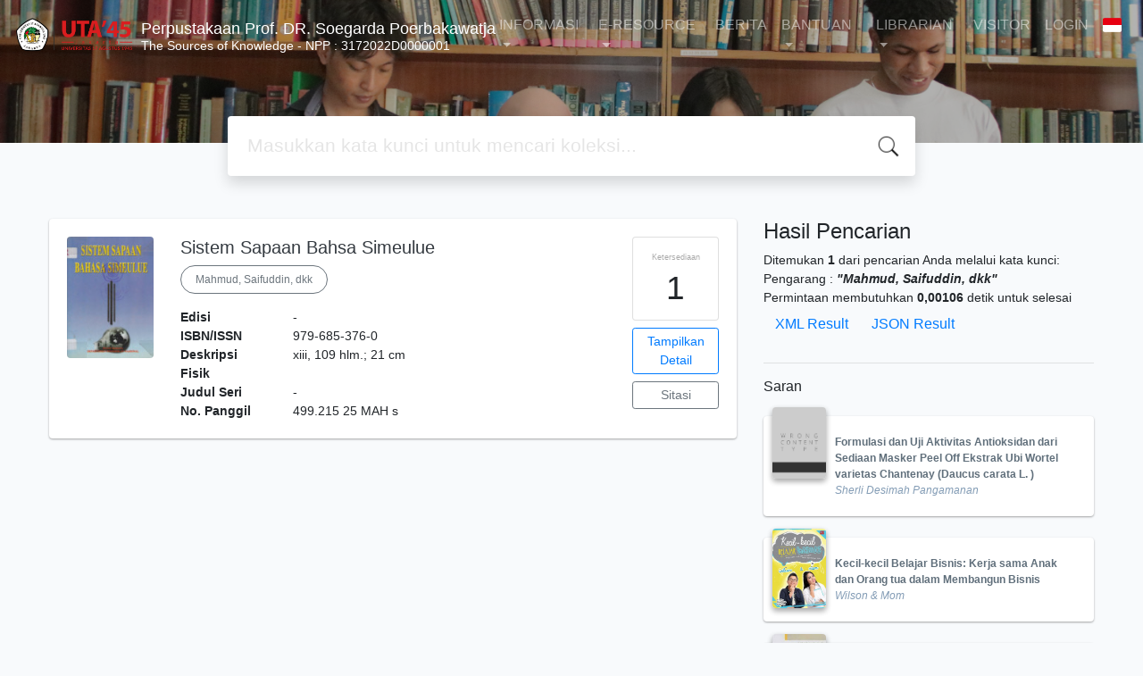

--- FILE ---
content_type: text/html; charset=UTF-8
request_url: https://lib.uta45jakarta.ac.id/?author=%22Mahmud%2C+Saifuddin%2C+dkk%22&search=Search
body_size: 42331
content:
<!--
# ===============================
# Classic SLiMS Template
# ===============================
# @Author: Waris Agung Widodo
# @Email:  ido.alit@gmail.com
# @Date:   2018-01-23T11:25:57+07:00
# @Last modified by:   Waris Agung Widodo
# @Last modified time: 2019-01-03T11:25:57+07:00
-->
<!DOCTYPE html>
<html>
<head>
    <meta charset="utf-8">
    <title>The Sources of Knowledge - NPP : 3172022D0000001 | Perpustakaan Prof. DR. Soegarda Poerbakawatja</title>
    <meta name="viewport" content="width=device-width, initial-scale=1, shrink-to-fit=no">

    <meta http-equiv="X-UA-Compatible" content="IE=edge">
    <meta http-equiv="Content-Type" content="text/html; charset=utf-8"/>
    <meta http-equiv="Pragma" content="no-cache"/>
    <meta http-equiv="Cache-Control" content="no-store, no-cache, must-revalidate, post-check=0, pre-check=0"/>
    <meta http-equiv="Expires" content="Sat, 26 Jul 1997 05:00:00 GMT"/>

        <meta name="description" content="The Sources of Knowledge - NPP : 3172022D0000001 | Perpustakaan Prof. DR. Soegarda Poerbakawatja">
      <meta name="keywords" content="The Sources of Knowledge - NPP : 3172022D0000001">
      <meta name="viewport" content="width=device-width, height=device-height, initial-scale=1">
    <meta name="generator" content="SLiMS 9 (Bulian)">
    <meta name="theme-color" content="#000">

    <meta property="og:locale" content="id_ID"/>
    <meta property="og:type" content="book"/>
    <meta property="og:title" content="The Sources of Knowledge - NPP : 3172022D0000001 | Perpustakaan Prof. DR. Soegarda Poerbakawatja"/>
        <meta property="og:description" content="The Sources of Knowledge - NPP : 3172022D0000001"/>
      <meta property="og:url" content="//lib.uta45jakarta.ac.id%2F%3Fauthor%3D%22Mahmud%2C+Saifuddin%2C+dkk%22%26search%3DSearch"/>
    <meta property="og:site_name" content="Perpustakaan Prof. DR. Soegarda Poerbakawatja"/>
        <meta property="og:image"
            content="//lib.uta45jakarta.ac.id/template/default/img/logo.png"/>
  
    <meta name="twitter:card" content="summary">
    <meta name="twitter:url" content="//lib.uta45jakarta.ac.id%2F%3Fauthor%3D%22Mahmud%2C+Saifuddin%2C+dkk%22%26search%3DSearch"/>
    <meta name="twitter:title" content="The Sources of Knowledge - NPP : 3172022D0000001 | Perpustakaan Prof. DR. Soegarda Poerbakawatja"/>
        <meta property="twitter:image"
            content="//lib.uta45jakarta.ac.id/template/default/img/logo.png"/>
      <!-- // load bootstrap style -->
    <link rel="stylesheet" href="template/default/assets/css/bootstrap.min.css">
    <!-- // font awesome -->
    <link rel="stylesheet" href="template/default/assets/plugin/font-awesome/css/fontawesome-all.min.css">
    <!-- Tailwind CSS -->
    <link rel="stylesheet" href="template/default/assets/css/tailwind.min.css">
    <!-- Vegas CSS -->
    <link rel="stylesheet" href="template/default/assets/plugin/vegas/vegas.min.css">
    <link href="/js/toastr/toastr.min.css?31075029" rel="stylesheet" type="text/css"/>
    <!-- SLiMS CSS -->
    <link rel="stylesheet" href="/js/colorbox/colorbox.css">
    <!-- // Flag css -->
    <link rel="stylesheet" href="template/default/assets/css/flag-icon.min.css">
    <!-- // my custom style -->
    <link rel="stylesheet" href="template/default/assets/css/style.css?v=20260120-075029">

    <link rel="shortcut icon" href="webicon.ico" type="image/x-icon"/>

    <!-- // load vue js -->
    <script src="template/default/assets/js/vue.min.js"></script>
    <!-- // load jquery library -->
    <script src="template/default/assets/js/jquery.min.js"></script>
    <!-- // load popper javascript -->
    <script src="template/default/assets/js/popper.min.js"></script>
    <!-- // load bootstrap javascript -->
    <script src="template/default/assets/js/bootstrap.min.js"></script>
    <!-- // load vegas javascript -->
    <script src="template/default/assets/plugin/vegas/vegas.min.js"></script>
    <script src="/js/toastr/toastr.min.js"></script>
    <!-- // load SLiMS javascript -->
    <script src="/js/colorbox/jquery.colorbox-min.js"></script>
    <script src="/js/gui.js"></script>
    <script src="/js/fancywebsocket.js"></script>

</head>
<body class="bg-grey-lightest">

<div class="result-search">
    <section id="section1 container-fluid">
        <header class="c-header">
            <div class="mask"></div>
          
<nav class="navbar navbar-expand-lg navbar-dark bg-transparent">
  <a class="navbar-brand inline-flex items-center" href="index.php">
    <img class="h-10 w-15" src="images/default/logo.png">    <div class="inline-flex flex-col leading-tight ml-2">
      <h1 class="text-lg m-0 p-0">Perpustakaan Prof. DR. Soegarda Poerbakawatja</h1>
              <h2 class="text-sm lead m-0 p-0">The Sources of Knowledge - NPP : 3172022D0000001</h2>
          </div>
  </a>
  <button class="navbar-toggler" type="button" data-toggle="collapse" data-target="#navbarSupportedContent"
    aria-controls="navbarSupportedContent" aria-expanded="false" aria-label="Toggle navigation">
    <span class="navbar-toggler-icon"></span>
  </button>

  <div class="collapse navbar-collapse" id="navbarSupportedContent">
    <ul class="navbar-nav ml-auto">
      <li class="nav-item dropdown">
        <a class="nav-link dropdown-toggle" href="#" data-toggle="dropdown">INFORMASI</a>
        <div class="dropdown-menu bg-grey-lighter dropdown-menu-lg-right" aria-labelledby="dropdownMenuButton">

          <a class="dropdown-item" href="index.php?p=libinfo">PROFIL</a>
          <a class="dropdown-item" href="index.php?p=fasilitas">FASILITAS</a>
          <a class="dropdown-item" href="index.php?p=layanan">LAYANAN</a>
          <a class="dropdown-item" href="index.php?p=jaringan-kerjasama">JARINGAN KERJASAMA</a>
        </div>
      </li>
      <li class="nav-item dropdown">
        <a class="nav-link dropdown-toggle" href="#" data-toggle="dropdown">E-RESOURCE</a>
        <div class="dropdown-menu bg-grey-lighter dropdown-menu-lg-right" aria-labelledby="dropdownMenuButton">

          <a class="dropdown-item" href="http://repository.uta45jakarta.ac.id/">REPOSITORY UTA'45</a>
          <a class="dropdown-item" href="http://lib.uta45jakarta.ac.id/index.php">KATALOG ONLINE</a>
          <a class="dropdown-item" href="index.php?p=e-book">E-BOOK</a>
          <a class="dropdown-item" href="template/default/ejournal.php">DATABASE E-JOURNAL</a>
          <a class="dropdown-item" href="index.php">OPEN ACCESS</a>
        </div>
      </li>
      <li class="nav-item dropdown">
        <a class="nav-link" href="index.php?p=news">BERITA</a>
      </li>
      <li class="nav-item dropdown">
        <a class="nav-link dropdown-toggle" href="#" data-toggle="dropdown">
          BANTUAN
        </a>
        <div class="dropdown-menu bg-grey-lighter dropdown-menu-lg-right" aria-labelledby="dropdownMenuButton">

          <a class="dropdown-item" href="index.php?p=kotak-saran">KOTAK SARAN</a>
        </div>
      </li>
      <li class="nav-item dropdown">
        <a class="nav-link dropdown-toggle" href="#" data-toggle="dropdown">LIBRARIAN</a>
        <div class="dropdown-menu bg-grey-lighter dropdown-menu-lg-right" aria-labelledby="dropdownMenuButton">

          <a class="dropdown-item" href="http://lib.uta45jakarta.ac.id/index.php?p=struktur-organisasi">STRUKTUR
            ORGANISASI</a>
          <a class="dropdown-item" href="http://lib.uta45jakarta.ac.id/index.php?p=sdm-dan-tugas">SDM & TUGASNYA</a>
          <a class="dropdown-item" href="https://forms.gle/fThH4DuVQijJvBRX7">KEANGGOTAAN</a>
        </div>
      </li>
      <li class="nav-item dropdown">
        <a class="nav-link" href="index.php?p=visitor">VISITOR</a>
      </li>
                    <li class="nav-item ">
          <a class="nav-link" href="index.php?p=member">LOGIN</a>
        </li>
            <li class="nav-item dropdown">
                <a class="nav-link dropdown-toggle cursor-pointer" type="button" id="languageMenuButton" data-toggle="dropdown"
          aria-haspopup="true" aria-expanded="false">
          <span class="flag-icon flag-icon-id" style="border-radius: 2px;"></span>
        </a>
        <div class="dropdown-menu bg-grey-lighter dropdown-menu-lg-right" aria-labelledby="dropdownMenuButton">
          <h6 class="dropdown-header">Pilih Bahasa : </h6>
              <a class="dropdown-item" href="index.php?select_lang=ar_SA">
        <span class="flag-icon flag-icon-sa mr-2" style="border-radius: 2px;"></span> Bahasa Arab
    </a>    <a class="dropdown-item" href="index.php?select_lang=bn_BD">
        <span class="flag-icon flag-icon-bd mr-2" style="border-radius: 2px;"></span> Bahasa Bengal
    </a>    <a class="dropdown-item" href="index.php?select_lang=pt_BR">
        <span class="flag-icon flag-icon-br mr-2" style="border-radius: 2px;"></span> Bahasa Brazil Portugis
    </a>    <a class="dropdown-item" href="index.php?select_lang=en_US">
        <span class="flag-icon flag-icon-us mr-2" style="border-radius: 2px;"></span> Bahasa Inggris
    </a>    <a class="dropdown-item" href="index.php?select_lang=es_ES">
        <span class="flag-icon flag-icon-es mr-2" style="border-radius: 2px;"></span> Bahasa Spanyol
    </a>    <a class="dropdown-item" href="index.php?select_lang=de_DE">
        <span class="flag-icon flag-icon-de mr-2" style="border-radius: 2px;"></span> Bahasa Jerman
    </a>    <a class="dropdown-item" href="index.php?select_lang=id_ID">
        <span class="flag-icon flag-icon-id mr-2" style="border-radius: 2px;"></span> Bahasa Indonesia
    </a>    <a class="dropdown-item" href="index.php?select_lang=ja_JP">
        <span class="flag-icon flag-icon-jp mr-2" style="border-radius: 2px;"></span> Bahasa Jepang
    </a>    <a class="dropdown-item" href="index.php?select_lang=my_MY">
        <span class="flag-icon flag-icon-my mr-2" style="border-radius: 2px;"></span> Bahasa Melayu
    </a>    <a class="dropdown-item" href="index.php?select_lang=fa_IR">
        <span class="flag-icon flag-icon-ir mr-2" style="border-radius: 2px;"></span> Bahasa Persia
    </a>    <a class="dropdown-item" href="index.php?select_lang=ru_RU">
        <span class="flag-icon flag-icon-ru mr-2" style="border-radius: 2px;"></span> Bahasa Rusia
    </a>    <a class="dropdown-item" href="index.php?select_lang=th_TH">
        <span class="flag-icon flag-icon-th mr-2" style="border-radius: 2px;"></span> Bahasa Thailand
    </a>    <a class="dropdown-item" href="index.php?select_lang=tr_TR">
        <span class="flag-icon flag-icon-tr mr-2" style="border-radius: 2px;"></span> Bahasa Turki
    </a>    <a class="dropdown-item" href="index.php?select_lang=ur_PK">
        <span class="flag-icon flag-icon-pk mr-2" style="border-radius: 2px;"></span> Bahasa Urdu
    </a>        </div>
      </li>
    </ul>
  </div>
</nav>        </header>
      <div class="search" id="search-wraper" xmlns:v-bind="http://www.w3.org/1999/xhtml">
    <div class="container">
        <div class="row">
            <div class="col-lg-8 mx-auto">
                <div class="card border-0 shadow">
                    <div class="card-body">
                        <form class="" action="index.php" method="get" @submit.prevent="searchSubmit">
                            <input type="hidden" name="search" value="search">
                            <input ref="keywords" value="" v-model.trim="keywords"
                                   @focus="searchOnFocus" @blur="searchOnBlur" type="text" id="search-input"
                                   name="keywords" class="input-transparent w-100" autocomplete="off"
                                   placeholder="Masukkan kata kunci untuk mencari koleksi..."/>
                        </form>
                    </div>
                </div>
                <transition name="slide-fade">
                    <div v-if="show" class="advanced-wraper shadow mt-4" id="advanced-wraper"
                         v-click-outside="hideSearch">
                        <p class="label mb-2">
                            Pencarian berdasarkan :                            <i @click="hideSearch"
                               class="far fa-times-circle float-right text-danger cursor-pointer"></i>
                        </p>
                        <div class="d-flex flex-wrap">
                            <a v-bind:class="{'btn-primary text-white': searchBy === 'keywords', 'btn-outline-secondary': searchBy !== 'keywords' }"
                               @click="searchOnClick('keywords')" class="btn mr-2 mb-2">SEMUA</a>
                            <a v-bind:class="{'btn-primary text-white': searchBy === 'author', 'btn-outline-secondary': searchBy !== 'author' }"
                               @click="searchOnClick('author')" class="btn mr-2 mb-2">Pengarang</a>
                            <a v-bind:class="{'btn-primary text-white': searchBy === 'subject', 'btn-outline-secondary': searchBy !== 'subject' }"
                               @click="searchOnClick('subject')" class="btn mr-2 mb-2">Subjek</a>
                            <a v-bind:class="{'btn-primary text-white': searchBy === 'isbn', 'btn-outline-secondary': searchBy !== 'isbn' }"
                               @click="searchOnClick('isbn')" class="btn mr-2 mb-2">ISBN/ISSN</a>
                            <button class="btn btn-light mr-2 mb-2" disabled>ATAU COBA</button>
                            <a class="btn btn-outline-primary mr-2 mb-2" data-toggle="modal" data-target="#adv-modal">Pencarian Spesifik</a>
                        </div>
                        <p v-if="lastKeywords.length > 0" class="label mt-4">Pencarian terakhir:</p>
                        <a :href="`index.php?${tmpObj[k].searchBy}=${tmpObj[k].text}&search=search`"
                           class="flex items-center justify-between py-1 text-decoration-none text-grey-darkest hover:text-blue"
                           v-for="k in lastKeywords" :key="k"><span><i
                                        class="far fa-clock text-grey-dark mr-2"></i><span class="italic text-sm">{{tmpObj[k].text}}</span></span><i
                                    class="fas fa-angle-right text-grey-dark"></i></a>
                    </div>
                </transition>
            </div>
        </div>
    </div>
</div>
    </section>

    <section class="container mt-5">
        <div class="row">
            <div class="col-md-8">
                <div class="wraper">
                  <div class="card item border-0 elevation-1 mb-6"><div class="card-body"><div class="row"><div class="col-12 col-md-2"><img src="./lib/minigalnano/createthumb.php?filename=..%2F..%2Fimages%2Fdocs%2FSIMEULUE.jpg.jpg&width=120" alt="cover" class="img-fluid rounded" /></div><div class="col-8"><h5><a title="Tampilkan penjelasan lengkap untuk judul ini" class="card-link text-dark" href="/index.php?p=show_detail&id=1387&keywords=">Sistem Sapaan Bahsa Simeulue</a></h5><div class="d-flex authors flex-wrap py-2"><a href="index.php?author=Mahmud%2C+Saifuddin%2C+dkk&search=Search" itemprop="name" property="name" class="btn btn-outline-secondary btn-rounded">Mahmud, Saifuddin, dkk</a></div><p><dl class="row text-sm"><dt class="col-sm-3">Edisi</dt><dd class="col-sm-9">-</dd><dt class="col-sm-3">ISBN/ISSN</dt><dd class="col-sm-9">979-685-376-0</dd><dt class="col-sm-3">Deskripsi Fisik</dt><dd class="col-sm-9">xiii, 109 hlm.; 21 cm</dd><dt class="col-sm-3">Judul Seri</dt><dd class="col-sm-9">-</dd><dt class="col-sm-3">No. Panggil</dt><dd class="col-sm-9">499.215 25 MAH s</dd></dl></p><div id="expand-1387" class="collapse py-2 collapse-detail"><dl class="row text-sm"><dt class="col-sm-3">Edisi</dt><dd class="col-sm-9">-</dd><dt class="col-sm-3">ISBN/ISSN</dt><dd class="col-sm-9">979-685-376-0</dd><dt class="col-sm-3">Deskripsi Fisik</dt><dd class="col-sm-9">xiii, 109 hlm.; 21 cm</dd><dt class="col-sm-3">Judul Seri</dt><dd class="col-sm-9">-</dd><dt class="col-sm-3">No. Panggil</dt><dd class="col-sm-9">499.215 25 MAH s</dd></dl></div></div><div class="col-2 hidden md:block"><div class="card availability cursor-pointer"><div class="card-body pt-3 pb-2 px-1"><div class="d-flex availability-content flex-column"><span class="label">Ketersediaan</span><span class="value ">1</span></div><div class="add-to-chart align-items-center justify-content-center flex-column" data-biblio="1387"><span class="label">Tambahkan ke dalam keranjang</span><span class="value"><i class="fas fa-plus"></i></span></div></div></div><a class="btn btn-outline-primary btn-block mt-2 btn-sm" href="/index.php?p=show_detail&id=1387&keywords=">Tampilkan Detail</a><a class="btn btn-outline-secondary btn-block mt-2 btn-sm openPopUp citationLink" href="/index.php?p=cite&id=1387&keywords=" title="Sitasi untuk: Sistem Sapaan Bahsa Simeulue" target="_blank">Sitasi</a></div></div></div></div><br />
                </div>
            </div>
            <div class="col-md-4">
                <h4 class="mb-2">Hasil Pencarian</h4>
              <div class=" mb-4 text-sm"><div class="search-found-info">Ditemukan  <strong>1</strong> dari pencarian Anda melalui kata kunci: <strong class="search-found-info-keywords"><span class="search-keyword-info" title=""></span></strong>  Pengarang : <strong><cite>"Mahmud, Saifuddin, dkk"</cite></strong></div><div class="search-query-time">Permintaan membutuhkan <b>0,00106</b> detik untuk selesai</div><div><a href="index.php?resultXML=true&author=%22Mahmud%2C+Saifuddin%2C+dkk%22&search=Search" class="xmlResultLink" target="_blank" title="View Result in XML Format" style="clear: both;">XML Result</a><a href="index.php?JSONLD=true&author=%22Mahmud%2C+Saifuddin%2C+dkk%22&search=Search" class="jsonResultLink" target="_blank" title="View Result in JSON Format" style="clear: both;">JSON Result</a></div></div><hr>                <h6 class="mb-2">Saran</h6>
                <div class="card-list d-flex flex-column mb-4">
                                        <div class="card sugestion border-0 elevation-1 mb-2">
                          <div class="card-body">
                              <div class="container-img elevation-2">
                                  <img src="./lib/minigalnano/createthumb.php?filename=..%2F..%2Fimages%2Fdocs%2F&width=120" alt="image" class="img-fluid">
                              </div>
                              <div class="card-text title">
                                  <a class="text-decoration-none text-grey-darker"
                                     href="/index.php?p=show_detail&id=10960">Formulasi dan Uji Aktivitas Antioksidan dari Sediaan Masker Peel Off Ekstrak Ubi Wortel varietas Chantenay (Daucus carata L. )</a>
                              </div>
                              <div class="card-text author">
                                  <i>Sherli Desimah Pangamanan</i>
                              </div>
                          </div>
                      </div>
                                          <div class="card sugestion border-0 elevation-1 mb-2">
                          <div class="card-body">
                              <div class="container-img elevation-2">
                                  <img src="./lib/minigalnano/createthumb.php?filename=..%2F..%2Fimages%2Fdocs%2FKECIL_KECIL.jpg.jpg&width=120" alt="image" class="img-fluid">
                              </div>
                              <div class="card-text title">
                                  <a class="text-decoration-none text-grey-darker"
                                     href="/index.php?p=show_detail&id=9059">Kecil-kecil Belajar Bisnis: Kerja sama Anak dan Orang tua dalam Membangun Bisnis</a>
                              </div>
                              <div class="card-text author">
                                  <i>Wilson &amp; Mom</i>
                              </div>
                          </div>
                      </div>
                                          <div class="card sugestion border-0 elevation-1 mb-2">
                          <div class="card-body">
                              <div class="container-img elevation-2">
                                  <img src="./lib/minigalnano/createthumb.php?filename=..%2F..%2Fimages%2Fdocs%2FAsas_dan_Dasar_Perpajakan_I.jpg.jpg&width=120" alt="image" class="img-fluid">
                              </div>
                              <div class="card-text title">
                                  <a class="text-decoration-none text-grey-darker"
                                     href="/index.php?p=show_detail&id=1863">Asas dan Dasar Perpajakan I</a>
                              </div>
                              <div class="card-text author">
                                  <i>Soematro, Rochmat &amp; Sugiharti, Dewi Kania</i>
                              </div>
                          </div>
                      </div>
                                          <div class="card sugestion border-0 elevation-1 mb-2">
                          <div class="card-body">
                              <div class="container-img elevation-2">
                                  <img src="./lib/minigalnano/createthumb.php?filename=..%2F..%2Fimages%2Fdocs%2F&width=120" alt="image" class="img-fluid">
                              </div>
                              <div class="card-text title">
                                  <a class="text-decoration-none text-grey-darker"
                                     href="/index.php?p=show_detail&id=5734">PENGARUH KOREKSI FISKAL DAN SISTEM ADMINISTRASI PERPAJAKAN TERHADAP KEPATUHAN WAJIB PAJAK DAN PERAN INSTITUSI DIREKTORAT JENDERAL PAJAK (DJP) SEBAGAI VARIABEL MODERATING(SURVEY PADA PERUSAHAAN DI JL. KESEHATAN NO. 56-58 TANAH ABANG)</a>
                              </div>
                              <div class="card-text author">
                                  <i>TITI DWI ASTUTI</i>
                              </div>
                          </div>
                      </div>
                                          <div class="card sugestion border-0 elevation-1 mb-2">
                          <div class="card-body">
                              <div class="container-img elevation-2">
                                  <img src="./lib/minigalnano/createthumb.php?filename=..%2F..%2Fimages%2Fdocs%2FHampton%2C_John_R.jpg.jpg&width=120" alt="image" class="img-fluid">
                              </div>
                              <div class="card-text title">
                                  <a class="text-decoration-none text-grey-darker"
                                     href="/index.php?p=show_detail&id=8030">E.K.G. Secara Sederhana</a>
                              </div>
                              <div class="card-text author">
                                  <i>Hampton, John R</i>
                              </div>
                          </div>
                      </div>
                                    </div>
            </div>
        </div>
    </section>
</div>

<footer class="py-5 bg-gray-900 text-light">
    <div class="container">
        <div class="row justify-content-center text-center">
            <div class="col-md-8 mb-4">
                <div class="mb-4">
                    <img class="h-16 mb-3" src="images/default/logo.png">                    <div class="mb-4 text-white font-weight-bold h4">Perpustakaan Prof. DR. Soegarda Poerbakawatja</div>
                    <p class="lead text-light opacity-75 mx-auto" style="max-width: 300px;">The Source of Knowledge</p>
                </div>

                <div class="row mt-5 mb-4">
                    <div class="col-md-12">
                        <div class="border-top border-secondary pt-4 pb-2">
                            <h4 class="mb-4 text-white">Open Access Resources & Indexes</h4>
                        </div>
                    </div>
                </div>

                <div class="row g-0 mt-2 resource-container">
                    <div class="col-md-2">
                        <div class="resource-item mb-4 transform hover:scale-105 transition-transform duration-300">
                            <a href="https://www.perpusnas.go.id/" target="_blank" class="resource-link">
                                <img src="images/perpusnas.png" alt="perpusnas" class="img-fluid mb-2"
                                    style="max-height: 75px; border-radius: 10px;">
                                <p class="small text-light opacity-75">Perpusnas RI</p>
                            </a>
                        </div>
                    </div>
                    <div class="col-md-2">
                        <div class="resource-item mb-4 transform hover:scale-105 transition-transform duration-300">
                            <a href="http://scimagojr.com/" target="_blank" class="resource-link">
                                <img src="images/scimago.png" alt="scimago" class="img-fluid mb-2"
                                    style="max-height: 75px; border-radius: 10px;">
                                <p class="small text-light opacity-75">Scimago</p>
                            </a>
                        </div>
                    </div>
                    <div class="col-md-2">
                        <div class="resource-item mb-4 transform hover:scale-105 transition-transform duration-300">
                            <a href="https://sinta.kemdikbud.go.id/" target="_blank" class="resource-link">
                                <img src="images/sinta.png" alt="sinta" class="img-fluid mb-2"
                                    style="max-height: 75px; border-radius: 10px;">
                                <p class="small text-light opacity-75">Sinta</p>
                            </a>
                        </div>
                    </div>
                    <div class="col-md-2">
                        <div class="resource-item mb-4 transform hover:scale-105 transition-transform duration-300">
                            <a href="https://onesearch.id/" target="_blank" class="resource-link">
                                <img src="images/onesearch.png" alt="One Search" class="img-fluid mb-2"
                                    style="max-height: 75px; border-radius: 10px;">
                                <p class="small text-light opacity-75">One Search</p>
                            </a>
                        </div>
                    </div>
                    <div class="col-md-2">
                        <div class="resource-item mb-4 transform hover:scale-105 transition-transform duration-300">
                            <a href="https://garuda.kemdikbud.go.id/" target="_blank" class="resource-link">
                                <img src="images/garuda.png" alt="Garuda" class="img-fluid mb-2"
                                    style="max-height: 75px; border-radius: 10px;">
                                <p class="small text-light opacity-75">Garuda</p>
                            </a>
                        </div>
                    </div>
                    <div class="col-md-2">
                        <div class="resource-item mb-4 transform hover:scale-105 transition-transform duration-300">
                            <a href="https://doaj.org/" target="_blank" class="resource-link">
                                <img src="images/doaj.png" alt="DOAJ" class="img-fluid mb-2"
                                    style="max-height: 75px; border-radius: 10px;">
                                <p class="small text-light opacity-75">DOAJ</p>
                            </a>
                        </div>
                    </div>
                </div>
            </div>
        </div>
    </div>
    <div class="p-2 mt-2 bg-gray-950">
        <div class="container">
            <div class="row">
                <div class="col-md-12 text-center text-md-start">
                    <p class="mb-0 text-light opacity-75">&copy; 2026                        Perpustakaan Prof. DR. Soegarda Poerbakawatja | Powered by <code>SLiMS</code>
                    </p>
                </div>
                <!-- <div class="col-md-6 text-center text-md-end">
                    <div class="social-links">
                        <a href="#" class="text-light mx-2"><i class="fab fa-facebook-f"></i></a>
                        <a href="#" class="text-light mx-2"><i class="fab fa-twitter"></i></a>
                        <a href="#" class="text-light mx-2"><i class="fab fa-instagram"></i></a>
                        <a href="#" class="text-light mx-2"><i class="fab fa-youtube"></i></a>
                    </div>
                </div> -->
            </div>
        </div>
    </div>
</footer>

<style>
    footer {
        background: linear-gradient(to bottom, #1a202c, #0f1319);
        box-shadow: 0 -10px 20px rgba(0, 0, 0, 0.1);
    }

    .bg-gray-900 {
        background-color: #1a202c;
    }

    .bg-gray-950 {
        background-color: #0f1319;
    }

    .resource-link {
        text-decoration: none;
        transition: all 0.3s ease;
    }

    .resource-link:hover {
        transform: translateY(-5px);
    }

    .resource-container {
        display: flex;
        flex-wrap: wrap;
        justify-content: center;
    }

    .social-links a {
        display: inline-block;
        width: 36px;
        height: 36px;
        line-height: 36px;
        text-align: center;
        background-color: rgba(255, 255, 255, 0.1);
        border-radius: 50%;
        transition: all 0.3s ease;
    }

    .social-links a:hover {
        background-color: rgba(255, 255, 255, 0.2);
        transform: translateY(-3px);
    }

    @media (max-width: 768px) {
        .resource-container>div {
            width: 33.33%;
        }
    }

    @media (max-width: 576px) {
        .resource-container>div {
            width: 50%;
        }
    }
</style>


<!-- // Load modal -->

<div class="modal fade" id="exampleModal" tabindex="-1" role="dialog" aria-labelledby="exampleModalLabel"
     aria-hidden="true">
    <div class="modal-dialog modal-lg" role="document">
        <div class="modal-content">
            <div class="modal-header">
                <h5 class="modal-title" id="exampleModalLabel">Pilih subjek yang menarik bagi Anda</h5>
                <button type="button" class="close" data-dismiss="modal" aria-label="Close">
                    <span aria-hidden="true">&times;</span>
                </button>
            </div>
            <div class="modal-body">
                <ul class="topic d-flex flex-wrap justify-content-center p-0">
                    <li class="d-flex justify-content-center align-items-center m-2">
                        <a href="index.php?callnumber=0&search=search" class="d-flex flex-column">
                            <img src="template/default/assets/images/0-chemical.png" width="80" class="mb-3 mx-auto"/>
                            Karya Umum                        </a>
                    </li>
                    <li class="d-flex justify-content-center align-items-center m-2">
                        <a href="index.php?callnumber=1&search=search" class="d-flex flex-column">
                            <img src="template/default/assets/images/1-memory.png" width="80" class="mb-3 mx-auto"/>
                            Filsafat                        </a>
                    </li>
                    <li class="d-flex justify-content-center align-items-center m-2">
                        <a href="index.php?callnumber=2&search=search" class="d-flex flex-column">
                            <img src="template/default/assets/images/2-mosque.png" width="80" class="mb-3 mx-auto"/>
                            Agama                        </a>
                    </li>
                    <li class="d-flex justify-content-center align-items-center m-2">
                        <a href="index.php?callnumber=3&search=search" class="d-flex flex-column">
                            <img src="template/default/assets/images/3-diploma.png" width="80" class="mb-3 mx-auto"/>
                            Ilmu-ilmu Sosial                        </a>
                    </li>
                    <li class="d-flex justify-content-center align-items-center m-2">
                        <a href="index.php?callnumber=4&search=search" class="d-flex flex-column">
                            <img src="template/default/assets/images/4-translation.png" width="80" class="mb-3 mx-auto"/>
                            Bahasa                        </a>
                    </li>
                    <li class="d-flex justify-content-center align-items-center m-2">
                        <a href="index.php?callnumber=5&search=search" class="d-flex flex-column">
                            <img src="template/default/assets/images/5-math.png" width="80" class="mb-3 mx-auto"/>
                            Ilmu-ilmu Murni                        </a>
                    </li>
                    <li class="d-flex justify-content-center align-items-center m-2">
                        <a href="index.php?callnumber=6&search=search" class="d-flex flex-column">
                            <img src="template/default/assets/images/6-blackboard.png" width="80" class="mb-3 mx-auto"/>
                            Ilmu-ilmu Terapan                        </a>
                    </li>
                    <li class="d-flex justify-content-center align-items-center m-2">
                        <a href="index.php?callnumber=7&search=search" class="d-flex flex-column">
                            <img src="template/default/assets/images/7-quill.png" width="80" class="mb-3 mx-auto"/>
                            Kesenian, Hiburan, dan Olahraga                        </a>
                    </li>
                    <li class="d-flex justify-content-center align-items-center m-2">
                        <a href="index.php?callnumber=8&search=search" class="d-flex flex-column">
                            <img src="template/default/assets/images/8-books.png" width="80" class="mb-3 mx-auto"/>
                            Kesusastraan                        </a>
                    </li>
                    <li class="d-flex justify-content-center align-items-center m-2">
                        <a href="index.php?callnumber=9&search=search" class="d-flex flex-column">
                            <img src="template/default/assets/images/9-return-to-the-past.png" width="80" class="mb-3 mx-auto"/>
                            Geografi dan Sejarah                        </a>
                    </li>
                </ul>
            </div>
            <div class="modal-footer text-muted text-sm">
                <div>Icons made by <a href="http://www.freepik.com" title="Freepik">Freepik</a> from <a href="https://www.flaticon.com/" title="Flaticon">www.flaticon.com</a></div>
            </div>
        </div>
    </div>
</div>

<div class="modal fade" id="adv-modal" tabindex="-1" role="dialog" aria-labelledby="exampleModalLabel"
     aria-hidden="true">
    <div class="modal-dialog modal-lg" role="document">
        <form class="modal-content" action="index.php" method="get">
            <div class="modal-header">
                <h5 class="modal-title" id="exampleModalLabel">Pencarian Spesifik</h5>
                <button type="button" class="close" data-dismiss="modal" aria-label="Close">
                    <span aria-hidden="true">&times;</span>
                </button>
            </div>
            <div class="modal-body">
                <div class="row">
                    <div class="col">
                        <div class="form-group">
                            <label for="adv-titles">Judul</label>
                            <input type="text" name="title" class="form-control" id="adv-titles"
                                   placeholder="Masukkan judul">
                        </div>
                    </div>
                    <div class="col">
                        <div class="form-group">
                            <label for="adv-author">Pengarang</label>
                            <input type="text" name="author" class="form-control" id="adv-author"
                                   placeholder="Masukkan nama pengarang">
                        </div>
                    </div>
                </div>
                <div class="row">
                    <div class="col">
                        <div class="form-group">
                            <label for="adv-subject">Subjek</label>
                            <input type="text" name="subject" class="form-control" id="adv-subject"
                                   placeholder="Masukkan subjek">
                        </div>
                    </div>
                    <div class="col">
                        <div class="form-group">
                            <label for="adv-isbn">ISBN/ISSN</label>
                            <input type="text" name="isbn" class="form-control" id="adv-isbn"
                                   placeholder="Masukkan ISBN/ISSN">
                        </div>
                    </div>
                </div>
                <div class="row">
                    <div class="col">
                        <div class="form-group">
                            <label for="adv-coll-type">Tipe Koleksi</label>
                            <select name="colltype" class="form-control"
                                    id="adv-coll-type"><option value="0">Semua Koleksi</option><option value="Artikel">Artikel</option><option value="CD/DVD">CD/DVD</option><option value="Disertasi">Disertasi</option><option value="Fiction">Fiction</option><option value="Jurnal">Jurnal</option><option value="Majalah">Majalah</option><option value="Reference">Reference</option><option value="Skripsi">Skripsi</option><option value="Tesis">Tesis</option><option value="Textbook">Textbook</option></select>
                        </div>
                    </div>
                    <div class="col">
                        <div class="form-group">
                            <label for="adv-location">Lokasi</label>
                            <select id="adv-location" name="location"
                                    class="form-control"> <option value="0">Semua Lokasi</option><option value=""></option><option value="My Library">My Library</option></select>
                        </div>
                    </div>
                </div>
                <div class="row">
                    <div class="col">
                        <div class="form-group">
                            <label for="adv-gmd">GMD</label>
                            <select id="adv-gmd" name="gmd" class="form-control"><option value="0">Semua GMD/Media</option><option value=""></option><option value=";corruption_development.jpg;;?">;corruption_development.jpg;;?</option><option value="a">a</option><option value="Art Original">Art Original</option><option value="Aspek Perlindungan Hukum di Er">Aspek Perlindungan Hukum di Er</option><option value="Cartographic Material">Cartographic Material</option><option value="CD-ROM">CD-ROM</option><option value="Chart">Chart</option><option value="Computer File">Computer File</option><option value="Computer Software">Computer Software</option><option value="Digital Versatile Disc">Digital Versatile Disc</option><option value="Diorama">Diorama</option><option value="Electronic Resource">Electronic Resource</option><option value="Equipment">Equipment</option><option value="Filmstrip">Filmstrip</option><option value="Flash Card">Flash Card</option><option value="Game">Game</option><option value="Globe">Globe</option><option value="gmd_name">gmd_name</option><option value="Independen Audit">Independen Audit</option><option value="Kit">Kit</option><option value="Manuscript">Manuscript</option><option value="Map">Map</option><option value="Material,Media Koleksi misal t">Material,Media Koleksi misal t</option><option value="Microform">Microform</option><option value="Microscope Slide">Microscope Slide</option><option value="Model">Model</option><option value="Motion Picture">Motion Picture</option><option value="Multimedia">Multimedia</option><option value="Music">Music</option><option value="Picture">Picture</option><option value="Realia">Realia</option><option value="Slide">Slide</option><option value="Sound Recording">Sound Recording</option><option value="Technical Drawing">Technical Drawing</option><option value="Text">Text</option><option value="Transparency">Transparency</option><option value="Type Buku">Type Buku</option><option value="Video Recording">Video Recording</option><option value="Wrist and Elbow;A Bobby Chhabr">Wrist and Elbow;A Bobby Chhabr</option></select>
                        </div>
                    </div>
                    <div class="col"></div>
                </div>
            </div>
            <div class="modal-footer">
                <button type="submit" name="search" value="search" class="btn btn-primary">Cari Koleksi</button>
            </div>
        </form>
    </div>
</div>

<!-- // Load highlight -->
<script src="/js/highlight.js"></script>

<!-- // load our vue app.js -->
<script src="template/default/assets/js/app.js?v=20260120-075030"></script>
<script src="template/default/assets/js/app_jquery.js?v=20260120-075030"></script>
<script>
  $('.c-header, .vegas-slide').vegas({
        delay: 3000,
        timer: false,
        transition: 'fade',
        animation: 'none',
        slides: [
            { src: "template/default/assets/images/slide1.jpg" },
            { src: "template/default/assets/images/slide2.jpg" },
            { src: "template/default/assets/images/slide3.jpg" },
           //{ src: "template/default/assets/images/slide4.jpg" },
            { src: "template/default/assets/images/slide5.jpg" },
            { src: "template/default/assets/images/slide6.jpg" },
            { src: "template/default/assets/images/slide7.jpg" },
            { src: "template/default/assets/images/slide8.jpg" },
            { src: "template/default/assets/images/slide9.jpg" }
        ]
    });
</script>
</body>

</html>